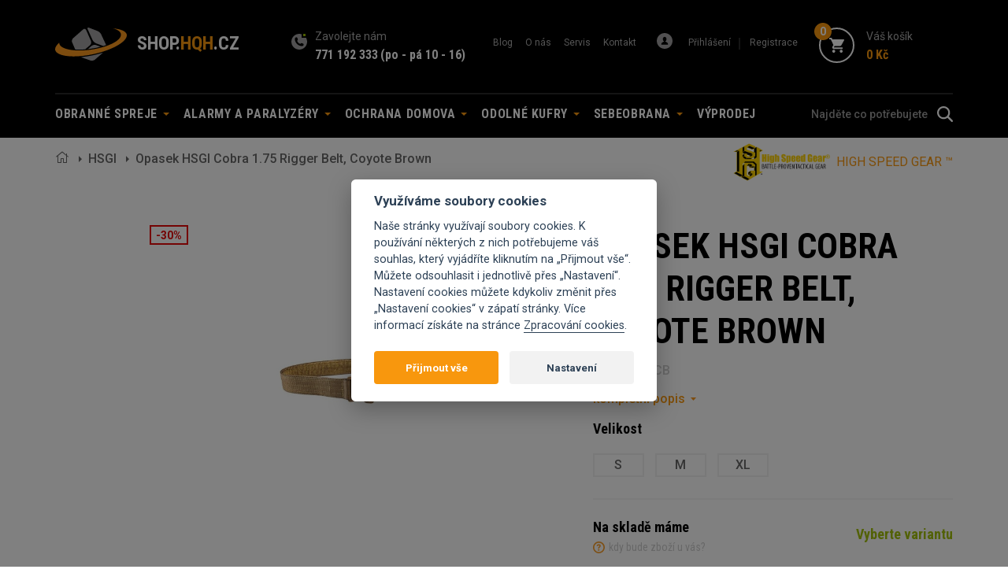

--- FILE ---
content_type: text/html; charset=utf-8
request_url: https://shop.hqh.cz/opasek-hsgi-cobra-1-75-rigger-belt-coyote-brown
body_size: 10613
content:
<!DOCTYPE html>
<html lang="cs">
<head>
    <meta charset="utf-8">
    <meta http-equiv="X-UA-Compatible" content="IE=edge">
    <meta name="viewport" content="width=device-width, initial-scale=1, maximum-scale=1">
    <meta http-equiv="Content-Type" content="text/html; charset=utf-8" />
    <title>Opasek HSGI Cobra 1.75 Rigger Belt, Coyote Brown | HQH System</title>
    <meta name="title" content="Opasek HSGI Cobra 1.75 Rigger Belt, Coyote Brown | HQH System" />
<meta name="author" content="HQH System" />
<meta name="generator" content="Shopty - https://www.shopty.cz" />
<meta name="description" content="Opasek značky HIGH SPEED GEAR™ navržený s maximálním zaměřením kvalitu produktu. Zapínání na oblíbenou přezku COBRA. Všechny opasky HSGI COBRA jsou vyrobeny ze dvou vrstev ..." />
<meta name="robots" content="index, follow" />
    <meta property="og:url" content="https://shop.hqh.cz/opasek-hsgi-cobra-1-75-rigger-belt-coyote-brown">
    <meta property="og:title" content="Opasek HSGI Cobra 1.75 Rigger Belt, Coyote Brown | HQH System">
    <meta property="og:description" content="Opasek značky HIGH SPEED GEAR™ navržený s maximálním zaměřením kvalitu produktu. Zapínání na oblíbenou přezku COBRA. Všechny opasky HSGI COBRA jsou vyrobeny ze dvou vrstev ...">
    <meta property="og:image" content="https://shop.hqh.cz/uploads/products/6170/big/opasek-hsgi-cobra-1-75-rigger-belt-coyote-brown.jpg" />        <meta property="og:type"                   content="og:product">
    <meta property="product:plural_title"      content="Opasek HSGI Cobra 1.75 Rigger Belt, Coyote Brown">
    <meta property="product:price:amount"      content="1424">
    <meta property="product:price:currency"    content="CZK">
    <link rel="canonical" href="https://shop.hqh.cz/opasek-hsgi-cobra-1-75-rigger-belt-coyote-brown">
    <link rel="stylesheet" type="text/css" media="screen" href="https://stackpath.bootstrapcdn.com/bootstrap/3.4.1/css/bootstrap.min.css" />
<link rel="stylesheet" type="text/css" media="all" href="https://fonts.googleapis.com/css?family=Roboto:400,400i,500,500i,700,700i&amp;display=swap&amp;subset=latin-ext" />
<link rel="stylesheet" type="text/css" media="all" href="https://fonts.googleapis.com/css?family=Roboto+Condensed:400,400i,700,700i&amp;display=swap&amp;subset=latin-ext" />
<link rel="stylesheet" type="text/css" media="all" href="/css/fontawesome5/css/all.min.css" />
<link rel="stylesheet" type="text/css" media="screen" href="https://cdnjs.cloudflare.com/ajax/libs/bootstrap-select/1.13.1/css/bootstrap-select.min.css" />
<link rel="stylesheet" type="text/css" media="screen" href="/css/jquery-ui/aristo/Aristo.css" />
<link rel="stylesheet" type="text/css" media="screen" href="https://cdn.jsdelivr.net/npm/slick-carousel@1.8.1/slick/slick.css" />
<link rel="stylesheet" type="text/css" media="all" href="https://cdn.jsdelivr.net/gh/orestbida/cookieconsent@v2.7.2/dist/cookieconsent.css" />
<link rel="stylesheet" type="text/css" media="screen" href="/css/tooltipster/tooltipster.bundle.min.css" />
<link rel="stylesheet" type="text/css" media="screen" href="/css/frontend-common.css?20220127x01" />
<link rel="stylesheet" type="text/css" media="screen" href="/css/frontend.css?20240728x01" />
<link rel="stylesheet" type="text/css" media="print" href="/css/frontend-print.css?v1" />
<link rel="stylesheet" type="text/css" media="screen" href="https://cdnjs.cloudflare.com/ajax/libs/fancybox/3.0.47/jquery.fancybox.min.css" />
    <script type="text/javascript" src="/js/lib/jquery-2.2.4.min.js"></script>
<script type="text/javascript" src="/js/lib/jquery-ui-1.11.4.min.js"></script>
<script type="text/javascript" src="https://stackpath.bootstrapcdn.com/bootstrap/3.4.1/js/bootstrap.min.js"></script>
<script type="text/javascript" src="https://cdnjs.cloudflare.com/ajax/libs/bootstrap-select/1.13.1/js/bootstrap-select.min.js"></script>
<script type="text/javascript" src="https://cdnjs.cloudflare.com/ajax/libs/bootstrap-select/1.13.1/js/i18n/defaults-cs_CZ.min.js"></script>
<script type="text/javascript" src="https://cdn.jsdelivr.net/npm/slick-carousel@1.8.1/slick/slick.min.js"></script>
<script type="text/javascript" src="/js/lib/jquery.pathchange.js"></script>
<script type="text/javascript" src="/js/lib/md5.js"></script>
<script type="text/javascript" src="/js/frontend/Loader.js?v2"></script>
<script type="text/javascript" src="/js/frontend/basket_preview.js?v2"></script>
<script type="text/javascript" src="/js/frontend/frontend.js?v2"></script>
<script type="text/javascript" src="/js/lib/tooltipster/tooltipster.bundle.min.js"></script>
<script type="text/javascript" src="/js/hqh/main.js?20200812?v1"></script>
<script type="text/javascript" src="https://cdnjs.cloudflare.com/ajax/libs/fancybox/3.0.47/jquery.fancybox.min.js"></script>
<script type="text/javascript" src="/js/frontend/fancybox_hash.js"></script>
<script type="text/javascript" src="/js/forms/BasketProductForm.js?230206"></script>
<script type="text/javascript" src="/js/frontend/basket_window.js"></script>
    <!-- Google tag (gtag.js) -->
<script>
    // Define dataLayer and the gtag function.
    window.dataLayer = window.dataLayer || [];
    function gtag(){dataLayer.push(arguments);}
</script>

          <script>
        // Default ad_storage to 'denied'.
        gtag('consent', 'default', {
          'ad_storage': 'denied',
          'analytics_storage': 'denied',
          'ad_user_data': 'denied',
          'ad_personalization': 'denied',
          'wait_for_update': 500,
        });
      </script>
      <script type="text/plain" defer data-cookiecategory="analytics">
          gtag('consent', 'update', {
            'analytics_storage': 'granted',
          });
          dataLayer.push({
            event:"addConsent",
            consentType:"analytics"
          });
      </script>
      <script type="text/plain" defer data-cookiecategory="targeting">
          gtag('consent', 'update', {
            'ad_storage': 'granted',
            'ad_user_data': 'granted',
            'ad_personalization': 'granted',
          });
          dataLayer.push({
            event:"addConsent",
            consentType:"ads"
          });
      </script>
      
<!-- Google Tag Manager -->
<script>(function(w,d,s,l,i){w[l]=w[l]||[];w[l].push({'gtm.start':
new Date().getTime(),event:'gtm.js'});var f=d.getElementsByTagName(s)[0],
j=d.createElement(s),dl=l!='dataLayer'?'&l='+l:'';j.async=true;j.src=
'https://www.googletagmanager.com/gtm.js?id='+i+dl;f.parentNode.insertBefore(j,f);
})(window,document,'script','dataLayer','GTM-MXL3N7R');</script>
<!-- End Google Tag Manager -->

    
    <!-- Facebook Pixel Code -->
<script type="text/plain"  data-cookiecategory="targeting" >
  !function(f,b,e,v,n,t,s)
  {if(f.fbq)return;n=f.fbq=function(){n.callMethod?
  n.callMethod.apply(n,arguments):n.queue.push(arguments)};
  if(!f._fbq)f._fbq=n;n.push=n;n.loaded=!0;n.version='2.0';
  n.queue=[];t=b.createElement(e);t.async=!0;
  t.src=v;s=b.getElementsByTagName(e)[0];
  s.parentNode.insertBefore(t,s)}(window, document,'script',
  'https://connect.facebook.net/en_US/fbevents.js');
  fbq('init', '709724516560476');
  fbq('track', 'PageView');
</script>
<noscript>
  <img height="1" width="1" style="display:none" 
       src="https://www.facebook.com/tr?id=709724516560476&ev=PageView&noscript=1"/>
</noscript>
<!-- End Facebook Pixel Code -->
    <script type="text/javascript">
    fbq('track', 'ViewContent', { 
        content_type: 'product',
        content_ids: ['PARENT-HS31BV-CB'],
        content_name: 'Opasek HSGI Cobra 1.75 Rigger Belt, Coyote Brown',
        content_category: 'HSGI', 
        value: 1424,
        currency: 'CZK'
    });
    fbq('track', 'ViewContent');
    </script>
    <link rel="apple-touch-icon" sizes="180x180" href="/apple-touch-icon.png">
    <link rel="icon" type="image/png" sizes="32x32" href="/favicon-32x32.png">
    <link rel="icon" type="image/png" sizes="16x16" href="/favicon-16x16.png">
    <link rel="manifest" href="/site.webmanifest">
    <link rel="mask-icon" href="/safari-pinned-tab.svg" color="#5bbad5">
    <meta name="msapplication-TileColor" content="#da532c">
    <meta name="theme-color" content="#ffffff">
    <!--[if lt IE 9]>
        <script src="https://oss.maxcdn.com/html5shiv/3.7.3/html5shiv.min.js"></script>
        <script src="https://oss.maxcdn.com/respond/1.4.2/respond.min.js"></script>
    <![endif]-->
</head>
<body itemscope itemtype="https://schema.org/WebPage" class="body-product">
    <!-- header -->
    <header>
        <div class="container">
            <div class="row row-head-top">
                <div class="col-xs-12">
                    <div class="header-logo">
                        <a href="/" class="logo">
                            <img src="/images/hqh/logo.svg" alt="HQH System">
                            <span class="logo-text">
                                shop.<span>hqh</span>.cz
                            </span>
                        </a>
                    </div>
                    <div class="header-call">
                        <span class="header-call-head">Zavolejte nám</span>
                        <a href="tel:+420771192333">771 192 333</a> <a href="/kontakt">(po - pá 10 - 16)</a>                    </div>
                    <div class="header-menu-top">
                        <button type="button" class="navbar-toggle collapsed" data-toggle="collapse"
                            data-target="#header-menu-top" aria-expanded="false" aria-controls="navbar">
                            <div class="toggle-icon">
                                <span class="sr-only">menu</span>
                                <span class="icon-bar"></span>
                                <span class="icon-bar"></span>
                                <span class="icon-bar"></span>
                            </div>
                        </button>
                        <div id="header-menu-top" class="header-menu-top-content collapse">
                            <ul>
                                <li><a href="/clanky/">Blog</a></li>
                                <li><a href="/o-nas">O nás</a></li>
                                <li><a href="/servis">Servis</a></li>
                                <li><a href="/kontakt">Kontakt</a></li>
                            </ul>
                            <div class="header-login">
                                <ul>
                                                                    <li><a id="head-login" href="/s/prihlaseni">Přihlášení</a></li>
                                    <li><a id="head-reg" href="/s/registrace">Registrace</a></li>
                                                                </ul>
                            </div>
                        </div>
                    </div>
                    <div class="header-cart">
                        <div class="component-box" id="basket-box">
    <div id="basket-preview-box" data-url="/s/basket/ajaxGetPreview">
        
<div id="basket-preview">
            <a href="/s/kosik" id="cart-click" class="header-cart cart-link header-cart-link basket-preview-opener">
            <div class="header-cart-icon">
                <span class="cart-num">0</span>
            </div>
            <div class="cart-link-text">
                <span class="cart-head">
                    Váš košík
                </span>
                <span class="cart-price" id="cart-price">
                    0&nbsp;Kč                </span>
            </div>
        </a>
    </div>
<div id="basket-preview-content"  class="basket-header-hover" style="display: none;">
    <div id="basket-preview-content-inner">
        <div class="basket-preview-content-item-wrap">
                    </div>
        <div class="basket-preview-bottom">
            <div class="row">
                <div class="col-12 col-sm-6 basker-preview-price-total-col">
                    <div class="basket-preview-price-total">
                        <!-- <label>Celková cena:</label> -->
                        <i class="far fa-shopping-cart"></i>
                        <span>
                            0&nbsp;Kč                        </span>
                    </div>
                </div>
                <div class="col-12 col-sm-6 basker-preview-checkout-col">
                    <div class="basket-preview-checkout">
                        <a href="/s/kosik" class="btn btn-orange">zobrazit košík</a>
                    </div>
                </div>
            </div>
        </div>
        <div class="toparrow"></div>
    </div>
</div>
    </div>
</div>                    </div>
                </div>
            </div>
        </div>
                <div class="header-menu">
            <div class="container">
                <div class="row">
                    <div class="col-xs-12 pos-static">
                        <div class="header-menu-content">
                            <button type="button" class="navbar-toggle collapsed" data-toggle="collapse"
                                data-target="#navbar" aria-expanded="false" aria-controls="navbar">
                                <div class="toggle-icon">
                                    <span class="sr-only">Menu</span>
                                    <span class="icon-bar"></span>
                                    <span class="icon-bar"></span>
                                    <span class="icon-bar"></span>
                                </div>
                                <span class="toggle-text">Kategorie</span>
                            </button>
                            <div id="navbar" class="navbar-collapse collapse">
                                <ul class="nav navbar-nav">
    <li class="dropdown">
            <a title="Obranné spreje" class="dropdown-toggle" role="button" aria-haspopup="true" aria-expanded="false" href="/obleceni">Obranné spreje <span class="caret"></span></a>                                                                                                                                                                                                                                                                                                                                                                                                                                                                                            <ul class="dropdown-menu submenu"><li class=""><a title="Bundy" href="/bundy"><div class="submenu-img"><img src="/uploads/category/small/c9d5fa73a28981db8bb89ef644c6455582230.png" alt="Bundy" class="img-responsive"/></div><span>Bundy</span></a></li><li class=""><a title="Boty" href="/boty"><div class="submenu-img"><img src="/uploads/category/small/2310a280fefaf22ca9908bde1973c69374333.png" alt="Boty" class="img-responsive"/></div><span>Boty</span></a></li><li class=""><a title="Funkční oblečení" href="/funkcni-pradlo"><div class="submenu-img"><img src="/uploads/category/small/9e9a89c3f9c7b140d7e898488970f75587816.png" alt="Funkční oblečení" class="img-responsive"/></div><span>Funkční oblečení</span></a></li><li class=""><a title="Mikiny a Fleece" href="/mikiny"><div class="submenu-img"><img src="/uploads/category/small/2f72909344840f53b5d2d364f18481ee23922.png" alt="Mikiny a Fleece" class="img-responsive"/></div><span>Mikiny a Fleece</span></a></li><li class=""><a title="Kalhoty" href="/kalhoty"><div class="submenu-img"><img src="/uploads/category/small/3e0930dec6fbd2bfabf177a27d556dc943740.png" alt="Kalhoty" class="img-responsive"/></div><span>Kalhoty</span></a></li><li class=""><a title="Kraťasy" href="/kratasy"><div class="submenu-img"><img src="/uploads/category/small/351ef80b98f94197bed374a2df40176d59776.png" alt="Kraťasy" class="img-responsive"/></div><span>Kraťasy</span></a></li><li class=""><a title="Košile" href="/kosile"><div class="submenu-img"><img src="/uploads/category/small/462bd1f5859744dd19c33795502702b341287.png" alt="Košile" class="img-responsive"/></div><span>Košile</span></a></li><li class=""><a title="Trička" href="/tricka"><div class="submenu-img"><img src="/uploads/category/small/59a0e3b66ce3a67661d748d6233859ab56516.png" alt="Trička" class="img-responsive"/></div><span>Trička</span></a></li><li class=""><a title="Osobní" href="/rukavice-3"><div class="submenu-img"><img src="/uploads/category/small/335ff07a01e332f8fa414c2959fa029e46905.png" alt="Osobní" class="img-responsive"/></div><span>Osobní</span></a></li><li class=""><a title="Tréninkové" href="/kalhotoveopasky"><div class="submenu-img"><img src="/uploads/category/small/4e43ab0a30727f6bcc278515e5cabb4c62130.png" alt="Tréninkové" class="img-responsive"/></div><span>Tréninkové</span></a></li><li class=""><a title="Označovače" href="/cepice-1"><div class="submenu-img"><img src="/uploads/category/small/bf01fd77d06a5640484c2459a18fd3c974288.png" alt="Označovače" class="img-responsive"/></div><span>Označovače</span></a></li><li class=""><a title="Nášivky a dog tags" href="/nasivkyadogtags"><div class="submenu-img"><img src="/uploads/category/small/dacc900804e00a22d5620c9bd204a71b51185.png" alt="Nášivky a dog tags" class="img-responsive"/></div><span>Nášivky a dog tags</span></a></li><li class=""><a title="Dekontaminace" href="/doplnky"><div class="submenu-img"><img src="/uploads/category/small/a636d2833bff49adde70f9707ebb364847849.png" alt="Dekontaminace" class="img-responsive"/></div><span>Dekontaminace</span></a></li></ul>        </li>
    <li class="dropdown">
            <a title="Alarmy a paralyzéry" class="dropdown-toggle" role="button" aria-haspopup="true" aria-expanded="false" href="/vybaveni">Alarmy a paralyzéry <span class="caret"></span></a>                                                                                                                                                                                                                                                                    <ul class="dropdown-menu submenu"><li class=""><a title="Batohy, tašky a pouzdra" href="/batohy-a-tasky"><div class="submenu-img"><img src="/uploads/category/small/41af338d98b395f7b458bb5ea573ea5a37147.png" alt="Batohy, tašky a pouzdra" class="img-responsive"/></div><span>Batohy, tašky a pouzdra</span></a></li><li class=""><a title="Taktická výstroj" href="/takticke-vybaveni"><div class="submenu-img"><img src="/uploads/category/small/4ffa6b1efa57c25b596d6a3e5633489c57945.png" alt="Taktická výstroj" class="img-responsive"/></div><span>Taktická výstroj</span></a></li><li class=""><a title="Doplňky zbraní" href="/ke-zbranim"><div class="submenu-img"><img src="/uploads/category/small/66bbdbdfc730e9fb353c920d6c66ddd535298.png" alt="Doplňky zbraní" class="img-responsive"/></div><span>Doplňky zbraní</span></a></li><li class=""><a title="Nože a nářadí" href="/nozeanaradi"><div class="submenu-img"><img src="/uploads/category/small/69f1510c6f7f988aa3441b901241b5f982458.png" alt="Nože a nářadí" class="img-responsive"/></div><span>Nože a nářadí</span></a></li><li class=""><a title="Optika a Termovize" href="/optikaatermovize"><div class="submenu-img"><img src="/uploads/category/small/8d7505124daf414407546aa1e35ca3ba60367.png" alt="Optika a Termovize" class="img-responsive"/></div><span>Optika a Termovize</span></a></li><li class=""><a title="Světla" href="/svitilny"><div class="submenu-img"><img src="/uploads/category/small/bacc2abd44a85a6bdb43e40b7bf1bf9228376.png" alt="Světla" class="img-responsive"/></div><span>Světla</span></a></li><li class=""><a title="Do přírody" href="/do-prirody"><div class="submenu-img"><img src="/uploads/category/small/fec47c51540e08394f4fe19732efa96a86313.png" alt="Do přírody" class="img-responsive"/></div><span>Do přírody</span></a></li></ul>        </li>
    <li class="dropdown">
            <a title="Ochrana domova" class="dropdown-toggle" role="button" aria-haspopup="true" aria-expanded="false" href="/pouzdra-na-zbrane">Ochrana domova <span class="caret"></span></a>                                                                                                                    <ul class="dropdown-menu submenu"><li class=""><a title="Vnější" href="/na-dlouhou-zbran"><div class="submenu-img"><img src="/uploads/category/small/020c9acc48d4daf6756f6c557c04465340122.png" alt="Vnější" class="img-responsive"/></div><span>Vnější</span></a></li><li class=""><a title="Vnitřní" href="/vnitrni"><div class="submenu-img"><img src="/uploads/category/small/c7b5eae9f6e066441209dcd73b01ea2e75365.png" alt="Vnitřní" class="img-responsive"/></div><span>Vnitřní</span></a></li><li class=""><a title="Příslušenství a platformy" href="/prislusenstvi-a-platformy"><div class="submenu-img"><img src="/uploads/category/small/5c9667966bc51d199b76204a9de856c527455.png" alt="Příslušenství a platformy" class="img-responsive"/></div><span>Příslušenství a platformy</span></a></li></ul>        </li>
    <li class="dropdown">
            <a title="Odolné kufry" class="dropdown-toggle" role="button" aria-haspopup="true" aria-expanded="false" href="/odolne-kufry">Odolné kufry <span class="caret"></span></a>                                                                                                                                                        <ul class="dropdown-menu submenu"><li class=""><a title="Malé" href="/male-odolne-kufry"><div class="submenu-img"><img src="/uploads/category/small/2f14c0acef493f47f895ba79c0ad0ff238538.png" alt="Malé" class="img-responsive"/></div><span>Malé</span></a></li><li class=""><a title="Střední" href="/stredni-odolne-kufry"><div class="submenu-img"><img src="/uploads/category/small/43d7a1ad10c3f394bc82ef0d300ecd7986718.png" alt="Střední" class="img-responsive"/></div><span>Střední</span></a></li><li class=""><a title="Velké" href="/velke-odolne-kufry"><div class="submenu-img"><img src="/uploads/category/small/62f07d70270cd4bc7dd180a8f3066ee613578.png" alt="Velké" class="img-responsive"/></div><span>Velké</span></a></li><li class=""><a title="Příslušenství a pěny" href="/prislusenstvi-a-peny"><div class="submenu-img"><img src="/uploads/category/small/3c1e13405649b55c0b9b12f157c0f20b51682.png" alt="Příslušenství a pěny" class="img-responsive"/></div><span>Příslušenství a pěny</span></a></li></ul>        </li>
    <li class="dropdown">
            <a title="Sebeobrana" class="dropdown-toggle" role="button" aria-haspopup="true" aria-expanded="false" href="/sebeobrana">Sebeobrana <span class="caret"></span></a>                                                                                                                                                        <ul class="dropdown-menu submenu"><li class=""><a title="Pepřové spreje" href="/peprove-spreje"><div class="submenu-img"><img src="/uploads/category/small/3df82328c3fd34b23b17acd7ffb4988058877.png" alt="Pepřové spreje" class="img-responsive"/></div><span>Pepřové spreje</span></a></li><li class=""><a title="Alarmy a paralyzéry" href="/osobni-alarmy"><div class="submenu-img"><img src="/uploads/category/small/0c3040da0fc2ebdf0f18dc0c7d4f49ee57219.png" alt="Alarmy a paralyzéry" class="img-responsive"/></div><span>Alarmy a paralyzéry</span></a></li><li class=""><a title="Teleskopické obušky" href="/obusky-a-tonfy"><div class="submenu-img"><img src="/uploads/category/small/be8aec180b9614923c2d8c0902113c9666790.png" alt="Teleskopické obušky" class="img-responsive"/></div><span>Teleskopické obušky</span></a></li><li class=""><a title="Proti medvědům" href="/proti-medvedum"><div class="submenu-img"></div><span>Proti medvědům</span></a></li></ul>        </li>
    <li class="">
            <a title="Výprodej" href="/vyprodej-1">Výprodej</a></li>
        </li>
</ul>


                            </div>
                            <div class="header-search">
                                <div class="component-box fulltext-form header-search">
    <form action="/s/fulltext" method="get" name="searchForm" data-autocomplete="true">
        <div class="input-group">
            <input type="text" class="fulltext-input-query form-control" placeholder="Najděte co potřebujete" value="" name="q">
            <span class="input-group-btn">
                <button class="btn" type="submit"></button>
            </span>
        </div>
        <div class="autocomplete-wrap"></div>
    </form>
</div>                            </div>
                        </div>

                    </div>
                </div>
            </div>
        </div>
            </header>
    <!-- end header -->
    


    <div id="messages-box-wrap" data-url="/s/home/messages-union">
    <div class="container">
    <div class="row">
        <div class="col-xs-12">
            <div id="messages-box">
                            </div>    

            <div id="errors-box">
                            </div>    
        </div>
    </div>
</div>
</div>        

    <div class="container">
        <div class="row">
            <div class="col-xs-12">
                <!-- Breadcrumb -->
                <div id="breadcrumbs" itemprop="breadcrumb">
                    
<ol class="breadcrumb">
            <li class="home">
            <a href="/"><i class="fal fa-home"></i></a>        </li>
                            <li>
            <a href="/hsgi">HSGI</a>        </li>
                            <li class="active">Opasek HSGI Cobra 1.75 Rigger Belt, Coyote Brown</li>
    </ol>
                </div>
                            <div class="breadcrumb-brand">
                    <a href="https://shop.hqh.cz/high-speed-gear">
                        <img class="img-responsive" alt="HIGH SPEED GEAR ™" src="/uploads/producer/small/08211988ec55fb7a05703fd3502e6ce712230.png" />                        <span>HIGH SPEED GEAR ™</span>
                    </a>
                </div>
                            <!-- END Breadcrumb -->
            </div>
        </div>
        <!-- detail-content -->
        <div class="detail-content mt-50 mb-80" itemscope itemtype="https://schema.org/Product">
            <div class="row">
                <div class="col-xs-12 col-md-7 detail-left-col">
                    <div id="product-images" class="detail-small-images">
            </div>
                    <div class="detail-big-img">
                                                    <div class="detail-labels product-tag-list item-badge">
                                                                    <div class="badge badge-sale">-30%</div>
                                                                                            </div>
                                                <a class="product-mainimage" data-fancybox="thumbs" title="Opasek HSGI Cobra 1.75 Rigger Belt, Coyote Brown" data-variant="2730" href="/uploads/products/6170/big/opasek-hsgi-cobra-1-75-rigger-belt-coyote-brown.jpg"><img itemprop="image" class="img-responsive" alt="Opasek HSGI Cobra 1.75 Rigger Belt, Coyote Brown" src="/uploads/products/6170/middle/opasek-hsgi-cobra-1-75-rigger-belt-coyote-brown.jpg" /></a>

                    </div>
                </div>
                <div class="col-xs-12 col-md-5 detail-right-col">
                    <div class="detail-content-top">
                        <div class="row">
                            <div class="col-xs-12">
                                <h1 itemprop="name">Opasek HSGI Cobra 1.75 Rigger Belt, Coyote Brown</h1>
                            </div>

                                                                                            <div class="col-xs-12">
                                    <div class="detail-code" itemprop="sku">HS31BV01CB</div>
                                </div>
                                                                                        
                                                            <link itemprop="gtin" content="849954011713">
                                                        <div class="col-xs-12">
                                <div class="detail-text-top">
                                    <p itemprop="description"></p>
                                    <a href="#detail-bottom-menu" class="detail-more-text">kompletní popis</a>
                                </div>
                            </div>
                            <div itemprop="offers" itemscope itemtype="https://schema.org/Offer">
                                

            <!-- produkt s variantama -->
        <div class="col-xs-12">
            <div id="detail-choices">
                                                                                                                            <div id="detail-choice-71" class="detail-choice size-section">
                            <div id="detail-choice-71-info" class="detail-choice-attr-info headline"><span>Velikost</span> <!-- <span class="value"></span> --></div>
                            <p class="detail-choice-alert">Prosím, zvolte variantu.</p>
                            <ul class="radio_list"><li class="attr_71"><input class="attr_71" name="basket_product[attr_71]" type="radio" value="S" id="basket_product_attr_71_5dbc98dcc983a70728bd082d1a47546e" /><label class="clr_03c7c0ace395d80182db07ae2c30f034" for="basket_product_attr_71_5dbc98dcc983a70728bd082d1a47546e">S</label></li>
<li class="attr_71"><input class="attr_71" name="basket_product[attr_71]" type="radio" value="M" id="basket_product_attr_71_69691c7bdcc3ce6d5d8a1361f22d04ac" /><label class="clr_6f8f57715090da2632453988d9a1501b" for="basket_product_attr_71_69691c7bdcc3ce6d5d8a1361f22d04ac">M</label></li>
<li class="attr_71"><input class="attr_71" name="basket_product[attr_71]" type="radio" value="XL" id="basket_product_attr_71_a7a4ccc5e1a068d87f4965e014329201" /><label class="clr_fb35806dc8c37e4e178f261553a1d698" for="basket_product_attr_71_a7a4ccc5e1a068d87f4965e014329201">XL</label></li></ul>                            <!--
                            <div class="check-styled">
                                <input id="size1" name="platba1" value="1" type="radio">
                                <label for="size1">XS</label>
                            </div>
                            -->
                        </div>
                                                                        </div>
        </div>
        <div class="col-xs-12">
            <div class="price-section">
                <table class="price-table">
                                        <tr>
                        <td>
                            Na skladě máme
                            <div class="info-wrap">
                                <div class="info"></div>
                                <span>kdy bude zboží u vás?</span>
                            </div>
                        </td>
                        <td>
                                                    <div id="basket-product-form-availability">Vyberte variantu</div>
                                                </td>
                    </tr>
                                
                    <tr>
                        <td>
                            Cena s DPH
                        </td>
                        <td>
                            <div id="basket-product-form-price">
                                    <link itemprop="availability" href="https://schema.org/InStock" />
    <link itemprop="priceCurrency" content="CZK" />

    <div class="price-big" id="basket-product-form-price">
                                                            od 1 424&nbsp;Kč                             
            <link itemprop="price" content="1424">
            </div>
            <div class="price-bottom">
            <span class="cross">2 030&nbsp;Kč</span>
                    <span class="badge badge-sale">-30%</span>
                    <!-- <span class="badge badge-sale">-33%</span> -->
        </div>
        

                            </div>
                        </td>
                    </tr>
                </table>
            </div>
        </div>
        <div class="col-xs-12">
            <div class="detail-buy">
                <form id="basket-product-form" data-round="true" data-ajax="1" action="/s/kosik/pridat/6170" method="post">                <div id="detail-addbasket-wrap">
                                                            <div class="detail-count">
                        <tr>
  <th><label for="basket_product_count">Počet</label></th>
  <td><input class="spinner" max="10012" type="text" name="basket_product[count]" value="1" id="basket_product_count" /></td>
</tr>
  
                    </div>
                                                                        <div class="variant-hide">
                            <tr>
  <th><label for="basket_product_variant_id">Variant</label></th>
  <td><select data-urls="{&quot;2730&quot;:&quot;https:\/\/shop.hqh.cz\/opasek-hsgi-cobra-1-75-rigger-belt-coyote-brown?var=2730&quot;,&quot;2774&quot;:&quot;https:\/\/shop.hqh.cz\/opasek-hsgi-cobra-1-75-rigger-belt-coyote-brown?var=2774&quot;,&quot;2778&quot;:&quot;https:\/\/shop.hqh.cz\/opasek-hsgi-cobra-1-75-rigger-belt-coyote-brown?var=2778&quot;}" data-attrs="{&quot;2730&quot;:{&quot;71&quot;:&quot;M&quot;},&quot;2774&quot;:{&quot;71&quot;:&quot;S&quot;},&quot;2778&quot;:{&quot;71&quot;:&quot;XL&quot;}}" data-avails="{&quot;2730&quot;:{&quot;text&quot;:&quot;4 ks&quot;,&quot;const&quot;:&quot;available&quot;,&quot;isForSale&quot;:true},&quot;2774&quot;:{&quot;text&quot;:&quot;5 ks&quot;,&quot;const&quot;:&quot;available&quot;,&quot;isForSale&quot;:true},&quot;2778&quot;:{&quot;text&quot;:&quot;4 ks&quot;,&quot;const&quot;:&quot;available&quot;,&quot;isForSale&quot;:true}}" data-prices="{&quot;2729&quot;:&quot;    &lt;link itemprop=\&quot;availability\&quot; href=\&quot;https:\/\/schema.org\/InStock\&quot; \/&gt;\n    &lt;link itemprop=\&quot;priceCurrency\&quot; content=\&quot;CZK\&quot; \/&gt;\n\n    &lt;div class=\&quot;price-big\&quot; id=\&quot;basket-product-form-price\&quot;&gt;\n                    1\u00a0424&nbsp;K\u010d                &lt;link itemprop=\&quot;price\&quot; content=\&quot;1424\&quot;&gt;\n            &lt;\/div&gt;\n            &lt;div class=\&quot;price-bottom\&quot;&gt;\n            &lt;span class=\&quot;cross\&quot;&gt;2\u00a0030&nbsp;K\u010d&lt;\/span&gt;\n                    &lt;span class=\&quot;badge badge-sale\&quot;&gt;-30%&lt;\/span&gt;\n                    &lt;!-- &lt;span class=\&quot;badge badge-sale\&quot;&gt;-33%&lt;\/span&gt; --&gt;\n        &lt;\/div&gt;\n        \n\n&quot;,&quot;2730&quot;:&quot;    &lt;link itemprop=\&quot;availability\&quot; href=\&quot;https:\/\/schema.org\/InStock\&quot; \/&gt;\n    &lt;link itemprop=\&quot;priceCurrency\&quot; content=\&quot;CZK\&quot; \/&gt;\n\n    &lt;div class=\&quot;price-big\&quot; id=\&quot;basket-product-form-price\&quot;&gt;\n                    2\u00a0030&nbsp;K\u010d                &lt;link itemprop=\&quot;price\&quot; content=\&quot;2030\&quot;&gt;\n            &lt;\/div&gt;\n            &lt;div class=\&quot;price-bottom\&quot;&gt;\n            &lt;span class=\&quot;cross\&quot;&gt;2\u00a0030&nbsp;K\u010d&lt;\/span&gt;\n                    &lt;span class=\&quot;badge badge-sale\&quot;&gt;-30%&lt;\/span&gt;\n                    &lt;!-- &lt;span class=\&quot;badge badge-sale\&quot;&gt;-33%&lt;\/span&gt; --&gt;\n        &lt;\/div&gt;\n        \n\n&quot;,&quot;2774&quot;:&quot;    &lt;link itemprop=\&quot;availability\&quot; href=\&quot;https:\/\/schema.org\/InStock\&quot; \/&gt;\n    &lt;link itemprop=\&quot;priceCurrency\&quot; content=\&quot;CZK\&quot; \/&gt;\n\n    &lt;div class=\&quot;price-big\&quot; id=\&quot;basket-product-form-price\&quot;&gt;\n                    1\u00a0424&nbsp;K\u010d                &lt;link itemprop=\&quot;price\&quot; content=\&quot;1424\&quot;&gt;\n            &lt;\/div&gt;\n            &lt;div class=\&quot;price-bottom\&quot;&gt;\n            &lt;span class=\&quot;cross\&quot;&gt;2\u00a0030&nbsp;K\u010d&lt;\/span&gt;\n                    &lt;span class=\&quot;badge badge-sale\&quot;&gt;-30%&lt;\/span&gt;\n                    &lt;!-- &lt;span class=\&quot;badge badge-sale\&quot;&gt;-33%&lt;\/span&gt; --&gt;\n        &lt;\/div&gt;\n        \n\n&quot;,&quot;2778&quot;:&quot;    &lt;link itemprop=\&quot;availability\&quot; href=\&quot;https:\/\/schema.org\/InStock\&quot; \/&gt;\n    &lt;link itemprop=\&quot;priceCurrency\&quot; content=\&quot;CZK\&quot; \/&gt;\n\n    &lt;div class=\&quot;price-big\&quot; id=\&quot;basket-product-form-price\&quot;&gt;\n                    1\u00a0424&nbsp;K\u010d                &lt;link itemprop=\&quot;price\&quot; content=\&quot;1424\&quot;&gt;\n            &lt;\/div&gt;\n            &lt;div class=\&quot;price-bottom\&quot;&gt;\n            &lt;span class=\&quot;cross\&quot;&gt;2\u00a0030&nbsp;K\u010d&lt;\/span&gt;\n                    &lt;span class=\&quot;badge badge-sale\&quot;&gt;-30%&lt;\/span&gt;\n                    &lt;!-- &lt;span class=\&quot;badge badge-sale\&quot;&gt;-33%&lt;\/span&gt; --&gt;\n        &lt;\/div&gt;\n        \n\n&quot;}" data-stocks="{&quot;2729&quot;:9999,&quot;2730&quot;:4,&quot;2774&quot;:5,&quot;2778&quot;:4}" name="basket_product[variant_id]" id="basket_product_variant_id">
<option value="" selected="selected"></option>
<option value="2730">M</option>
<option value="2774">S</option>
<option value="2778">XL</option>
</select></td>
</tr>
                            </div>
                                            
                    <button type="submit" class="btn btn-buy btn-red icon-left" id="btn-addbasket-cart-submit">
                        <img src="/images/hqh/cart.svg" alt="" class="img-responsive"> Koupit                    </button>
                </div>
                </form>
            </div>
        </div>
                                </div>
                        </div>
                    </div>
                </div>
            </div>
        </div>
        <!-- end detail-content -->
        <!-- detail-bottom-info -->
        <div class="detail-bottom-info">
            <div class="row">
                <div class="col-xs-12">
                    <div class="detail-bottom-menu mb-80" id="detail-bottom-menu">
                        <div class="row-flex detail-bottom-menu-row">
                            <div class="col-xs-6 col-sm-3 detail-bottom-menu-col">
                                <a href="#box-1">Popis zboží</a>
                            </div>
                                                    <div class="col-xs-6 col-sm-3 detail-bottom-menu-col">
                                <a href="#box-2">Parametry zboží</a>
                            </div>
                        
                                                                                                </div>
                    </div>
                </div>
            </div>
            <div class="row">
                <div class="col-xs-12">
                    <div id="box-1" class="detail-info-text">
                        <p><strong>Opasek značky HIGH SPEED GEAR™ navržený s maximálním zaměřením kvalitu produktu.</strong> Zapínání na oblíbenou přezku<strong> COBRA</strong>. Všechny opasky HSGI COBRA jsou vyrobeny ze dvou vrstev materiálu. Navrženo pro HSGI Belt Mount Pouch System.</p>

<p><strong>Velikosti: </strong><br />
<u>S</u> - 28" až 30"<br />
<u>M</u> - 32" až 34"<br />
<u>L</u> - 36" až 38"<br />
<u>XL</u> - 40" až 42"<br />
<u>2XL</u> - 44" až 46"<br />
<u>3XL</u> - 48" až 50"</p>                    </div>
                </div>
                
                                <div class="col-xs-12">
                    <div id="box-2" class="detail-param">
                        <div class="row">
                            <div class="col-xs-12 col-md-4 left-col">
                                <h2>Parametry</h2>
                            </div>
                            <div class="col-xs-12 col-md-8 right-col">
                                <div class="table-responsive">
    <table id="product-attributes" class="table">
                        <tr class="">
            <td>Barva</td>
            <td>Písková</td>
        </tr>
                            </table>
</div>                            </div>
                        </div>
                    </div>
                </div>
                                
                            </div>
        </div>
        <!-- end detail-bottom-info -->
    </div>
    
    
    <div class="container item-list-wrap detail-list">
            
        </div>
    
    
    <!-- news-list -->
    <div class="news-list light">
        <div class="container">
            <div class="row">
                <div class="col-xs-12">
                    <div class="news-list-left">
                        <h2>Testy a recenze oblečení</h2>
                    </div>
                    <div class="news-list-right">
                        <div class="row row-flex news-wrap">
                                
    <div class="col-xs-4 no-pad news-item-col" itemid="https://shop.hqh.cz/5-veci-ktere-zvazit-pri-noseni-kratke-zbrane-ve-vozidle" itemscope itemtype="https://schema.org/LiveBlogPosting">
        <div class="news-item">
             <a class="blogpost-image news-img" href="/5-veci-ktere-zvazit-pri-noseni-kratke-zbrane-ve-vozidle"><img alt="5 věcí, které zvážit při nošení krátké zbraně ve vozidle" class="img-responsive" src="/uploads/blog/article/middle/d20bf3324f640d6d65a96012b0ce258026932.jpg" /></a>            <div class="news-item-date">
                <time itemprop="datePublished" content="2025-11-27T12:11:00+01:00">
                    <div class="news-item-date-day">
                        27                    </div>
                    <div class="news-item-date-month">
                        11                    </div>
                    <div class="news-item-date-year">
                        2025                    </div>
                </time>
            </div>
            <div class="news-bot">
                <div class="news-cat">Novinky</div>
                <a itemprop="headline" class="news-name" href="/5-veci-ktere-zvazit-pri-noseni-kratke-zbrane-ve-vozidle">5 věcí, které zvážit při nošení krátké zbraně ve vozidle</a>                <a class="news-arrow" href="/5-veci-ktere-zvazit-pri-noseni-kratke-zbrane-ve-vozidle"><img src="/images/hqh/arrow.svg" alt=""></a>            </div>
        </div>
    </div>
    
    <div class="col-xs-4 no-pad news-item-col" itemid="https://shop.hqh.cz/edgar-sherman-design-1" itemscope itemtype="https://schema.org/LiveBlogPosting">
        <div class="news-item">
             <a class="blogpost-image news-img" href="/edgar-sherman-design-1"><img alt="Edgar Sherman Design" class="img-responsive" src="/uploads/blog/article/middle/dc55bd31da5777c3f780b2590146ad7852465.jpg" /></a>            <div class="news-item-date">
                <time itemprop="datePublished" content="2023-11-07T10:11:00+01:00">
                    <div class="news-item-date-day">
                        07                    </div>
                    <div class="news-item-date-month">
                        11                    </div>
                    <div class="news-item-date-year">
                        2023                    </div>
                </time>
            </div>
            <div class="news-bot">
                <div class="news-cat">Novinky</div>
                <a itemprop="headline" class="news-name" href="/edgar-sherman-design-1">Edgar Sherman Design</a>                <a class="news-arrow" href="/edgar-sherman-design-1"><img src="/images/hqh/arrow.svg" alt=""></a>            </div>
        </div>
    </div>
    
    <div class="col-xs-4 no-pad news-item-col" itemid="https://shop.hqh.cz/alpen-optics-1" itemscope itemtype="https://schema.org/LiveBlogPosting">
        <div class="news-item">
             <a class="blogpost-image news-img" href="/alpen-optics-1"><img alt="ALPEN OPTICS" class="img-responsive" src="/uploads/blog/article/middle/41c1a37e7ee90fb98de611ec87963ca551458.jpg" /></a>            <div class="news-item-date">
                <time itemprop="datePublished" content="2023-10-24T11:10:00+02:00">
                    <div class="news-item-date-day">
                        24                    </div>
                    <div class="news-item-date-month">
                        10                    </div>
                    <div class="news-item-date-year">
                        2023                    </div>
                </time>
            </div>
            <div class="news-bot">
                <div class="news-cat">Novinky</div>
                <a itemprop="headline" class="news-name" href="/alpen-optics-1">ALPEN OPTICS</a>                <a class="news-arrow" href="/alpen-optics-1"><img src="/images/hqh/arrow.svg" alt=""></a>            </div>
        </div>
    </div>
    
                        </div>
                    </div>
                </div>
            </div>
        </div>
    </div>
    <!-- end news-list -->
    
    
    
    








<div id="basket-window-box" 
     title="Zboží přidáno do košíku"
     style="display: none;" 
     data-modal="true"
     data-url="/s/basket/ajaxGetWindow">
    <div id="basket-window">
    <div class="basket-window-text" id="basket-window-text1">
                            </div>
    
    <div id="backet-window-controls">
        <div class="row">
            <div class="col-xs-12 col-sm-6">
                <a href="#" id="basket-window-close"><span>Pokračovat v nákupu</span></a>
            </div>
            <div class="col-xs-12 col-sm-6">
                <a href="/s/kosik" id="basket-window-basketlink">Přejít do košíku<i class="far fa-chevron-right"></i></a>
            </div>
        </div>
    </div>
    
</div>
    
</div>


    <footer>
        <div class="container">
            <div class="footer-top">
                <div class="row">
                    <div class="col-xs-12 col-lg-3 col-md-3 col-sm-3 footer-logo-col">
                        <a href="/" class="footer-logo">
                            <img src="/images/hqh/logo.svg" alt="HQH" class="footer-logo-img img-responsive">
                            <img src="/images/hqh/logo_text.svg" alt="SYSTEM" class="footer-logo-text img-responsive" />
                        </a>
                    </div>
                    <div class="col-xs-12 col-lg-7 col-md-9 col-sm-9 footer-menu-col">
                        <div class="footer-menu">
                            <div class="row">
                                <div class="col-xs-4 col-lg-4 col-sm-5 footer-menu-col-inner">
                                    <!--
                                    <h3>Užitečné</h3>
                                    <ul>
                                        <li><a href="">Jak vyprat bundu</a></li>
                                        <li><a href="">Jak vybrat vhodný nůž</a></li>
                                        <li><a href="">Jaký pepřový sprej</a></li>
                                        <li><a href="">Jak brousit nůž</a></li>
                                        <li><a href="">Jak se starat o batoh</a></li>
                                    </ul>
                                    -->
                                </div>
                                <div class="col-xs-4 col-lg-4 col-sm-5 footer-menu-col-inner">
                                    <h3>Nákup</h3>
                                    <ul>
                                        <li><a href="/doprava">Doprava</a></li>
                                        <li><a href="/obchodni-podminky">Obchodní podmínky</a></li>
                                        <li><a href="/reklamacni-rad">Reklamační řád</a></li>
                                        <li><a href="/gdpr">Ochrana osobních údajů</a></li>
                                    </ul>
                                </div>
                                <div class="col-xs-4 col-lg-3 col-sm-2 footer-menu-col-inner">
                                    <h3>HQH</h3>
                                    <ul>
                                        <li><a href="/o-nas">O nás</a></li>
                                        <li><a href="/kontakt">Kontakt</a></li>
                                    </ul>
                                </div>
                            </div>
                        </div>
                    </div>
                    <div class="col-xs-12 col-lg-2">
                        <div class="footer-contact">
                            <h3>Rychlý kontakt</h3>
                            <a href="tel:+420771192333" class="phone">+420 771 192 333</a>
                            <a href="mailto:eshop@hqh.cz" class="mail">eshop@hqh.cz</a>
                        </div>
                    </div>
                </div>
            </div>
            <div class="footer-delivery">
                <div class="row">
                    <div class="col-xs-12 footer-delivery-col">
                        <div class="footer-delivery-text">Doprava a platba</div>
                        <div class="footer-delivery-content">
                            <div class="row row-flex">
                                <div class="col-xs-3 col-sm-3">
                                    <div class="footer-del-item"><img src="/images/hqh/gls.png" alt="GLS" class="img-responsive"></div>
                                </div>
                                <div class="col-xs-3 col-sm-3">
                                    <div class="footer-del-item"><img src="/images/hqh/ppl.png" alt="PPL" class="img-responsive"></div>
                                </div>
                                <div class="col-xs-3 col-sm-3">
                                    <div class="footer-del-item"><img src="/images/hqh/visa.png" alt="visa" class="img-responsive"></div>
                                </div>
                                <div class="col-xs-3 col-sm-3">
                                    <div class="footer-del-item"><img src="/images/hqh/mastercard.png" alt="mastercard" class="img-responsive"></div>
                                </div>
                            </div>
                        </div>
                    </div>
                </div>
            </div>
            <div class="footer-bottom">
                <div class="row row-flex">
                    <div class="col-xs-12 col-sm-8 foot-copy">
                        <span>Copyright By HQH SYSTEM, spol. s.r.o &copy; 2026 | <button type="button" data-cc="c-settings" class="cookie-link">Nastavení cookies</button></span>
                        <br>
                        Na e-shopovém systému <a href="https://www.shopty.cz/" target="_blank" title="E-shop na míru">Shopty</a> vytvořil <a href="https://www.tomatom.cz/cs/" target="_blank" title="Web na míru Praha">Tom Atom</a>.
                    </div>
                    <div class="col-xs-12 col-sm-4 footer-social">
                        <span>Sledujte nás</span>
                        <a href="https://www.facebook.com/HQHSystem" target="_blank"><img src="/images/hqh/facebook.svg" alt="Facebook" class="img-responsive" /></a>
                        <a href="https://www.instagram.com/hqh_system/" target="_blank"><img src="/images/hqh/instagram.svg" alt="Instagram" class="img-responsive" /></a>
                    </div>
                </div>
            </div>
        </div>
    </footer>


<div class="modal" tabindex="-1" role="dialog" id="gdpr-modal">
  <div class="modal-dialog modal-lg" role="document">
    <div class="modal-content">
      <div class="modal-header">
          <button type="button" class="close" data-dismiss="modal" aria-label="Close">
            <span aria-hidden="true">&times;</span>
          </button>
          <h4 class="modal-title">Podmínky zpracování osobních údajů</h4>
      </div>
      <div class="modal-body">
        
      </div>
    </div>
  </div>
</div>    <script type="text/javascript">
        var google_tag_params = {
                    ecomm_prodid: ['p6170-v2730', 'p6170-v2774', 'p6170-v2778'],
                    ecomm_pagetype: 'product',
            ecomm_value: '1424',
            ecomm_pagetype: 'product',
            ecomm_category: '30 | HSGI'
        };
    </script>

    <!-- Messenger Plugin chatu Code -->
    <div id="fb-root"></div>


    <script defer src="https://cdn.jsdelivr.net/gh/orestbida/cookieconsent@v2.7.2/dist/cookieconsent.js"></script>
    <script defer src="/js/hqh/cookie.js?20220127x01"></script>
    </body>
</html>

--- FILE ---
content_type: image/svg+xml
request_url: https://shop.hqh.cz/images/hqh/arrow.svg
body_size: 275
content:
<?xml version="1.0" encoding="utf-8"?>
<!-- Generator: Adobe Illustrator 23.0.0, SVG Export Plug-In . SVG Version: 6.00 Build 0)  -->
<svg version="1.1" id="Capa_1" xmlns="http://www.w3.org/2000/svg" xmlns:xlink="http://www.w3.org/1999/xlink" x="0px" y="0px"
	 viewBox="0 0 395.1 104.9" style="enable-background:new 0 0 395.1 104.9;" xml:space="preserve">
<style type="text/css">
	.st0{fill:#F99F2C;}
</style>
<polygon class="st0" points="395.1,52.4 381.7,39 381.7,39 342.7,0 329.3,13.4 358.8,43 0,43 0,61.9 358.8,61.9 329.3,91.5 
	342.7,104.9 381.7,65.8 381.7,65.8 395.1,52.4 "/>
</svg>


--- FILE ---
content_type: image/svg+xml
request_url: https://shop.hqh.cz/images/hqh/cart.svg
body_size: 420
content:
<?xml version="1.0" encoding="utf-8"?>
<!-- Generator: Adobe Illustrator 23.0.0, SVG Export Plug-In . SVG Version: 6.00 Build 0)  -->
<svg version="1.1" id="Capa_1" xmlns="http://www.w3.org/2000/svg" xmlns:xlink="http://www.w3.org/1999/xlink" x="0px" y="0px"
	 viewBox="0 0 510 510" style="enable-background:new 0 0 510 510;" xml:space="preserve">
<style type="text/css">
	.st0{fill:#FFFFFF;}
</style>
<g>
	<g id="shopping-cart">
		<path class="st0" d="M153,408c-28,0-51,23-51,51c0,28.1,23,51,51,51s51-22.9,51-51S181,408,153,408z M0,0v51h51l91.8,193.8
			L107.1,306c-2.6,7.7-5.1,17.9-5.1,25.5c0,28.1,23,51,51,51h306v-51H163.2c-2.6,0-5.1-2.5-5.1-5.1v-2.6l22.9-43.4h188.7
			c20.4,0,35.7-10.2,43.3-25.5l91.8-165.7c5.1-5.1,5.1-7.6,5.1-12.8c0-15.3-10.2-25.5-25.5-25.5H107.1l-23-51H0V0z M408,408
			c-28,0-51,23-51,51c0,28.1,23,51,51,51s51-22.9,51-51S436,408,408,408z"/>
	</g>
</g>
</svg>


--- FILE ---
content_type: image/svg+xml
request_url: https://shop.hqh.cz/images/hqh/user.svg
body_size: 378
content:
<?xml version="1.0" encoding="utf-8"?>
<!-- Generator: Adobe Illustrator 23.0.0, SVG Export Plug-In . SVG Version: 6.00 Build 0)  -->
<svg version="1.1" id="Layer_1" xmlns="http://www.w3.org/2000/svg" xmlns:xlink="http://www.w3.org/1999/xlink" x="0px" y="0px"
	 viewBox="0 0 300 300" style="enable-background:new 0 0 300 300;" xml:space="preserve">
<style type="text/css">
	.st0{fill:#A09FA0;}
</style>
<g>
	<g>
		<path class="st0" d="M150,0C67.2,0,0,67.2,0,150s67.2,150,150,150s150-67.2,150-150S232.8,0,150,0z M150.5,220.8L150.5,220.8h-0.9
			H85.5c0-46.9,41.2-46.8,50.3-59.1l1-5.6c-12.8-6.5-21.9-22.2-21.9-40.5c0-24.2,15.7-43.7,35.1-43.7s35.1,19.6,35.1,43.7
			c0,18.2-8.9,33.8-21.6,40.4l1.2,6.3c10,11.7,49.8,12.4,49.8,58.5H150.5z"/>
	</g>
</g>
</svg>
